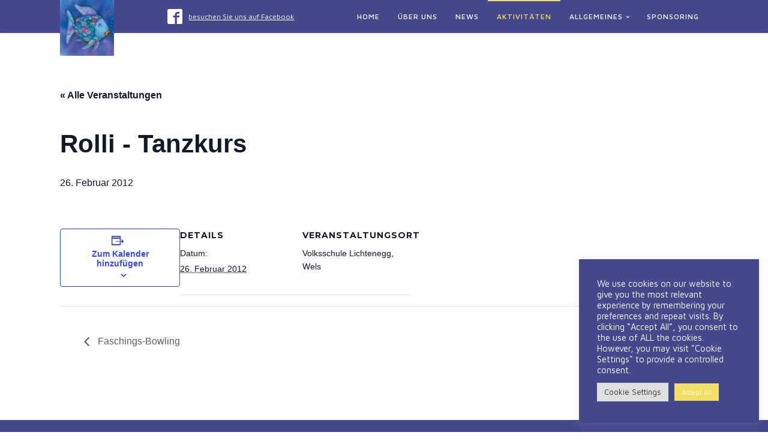

--- FILE ---
content_type: text/css
request_url: https://www.mmc-ooe.at/wp-content/uploads/oxygen/css/11924.css?cache=1658846148&ver=6.9
body_size: 69
content:
#section-2-11924 > .ct-section-inner-wrap{display:flex;flex-direction:row;justify-content:center}#div_block-4-11924{text-align:left;align-items:center;justify-content:center;gap:%;width:100%}#code_block-3-11924{width:100%}